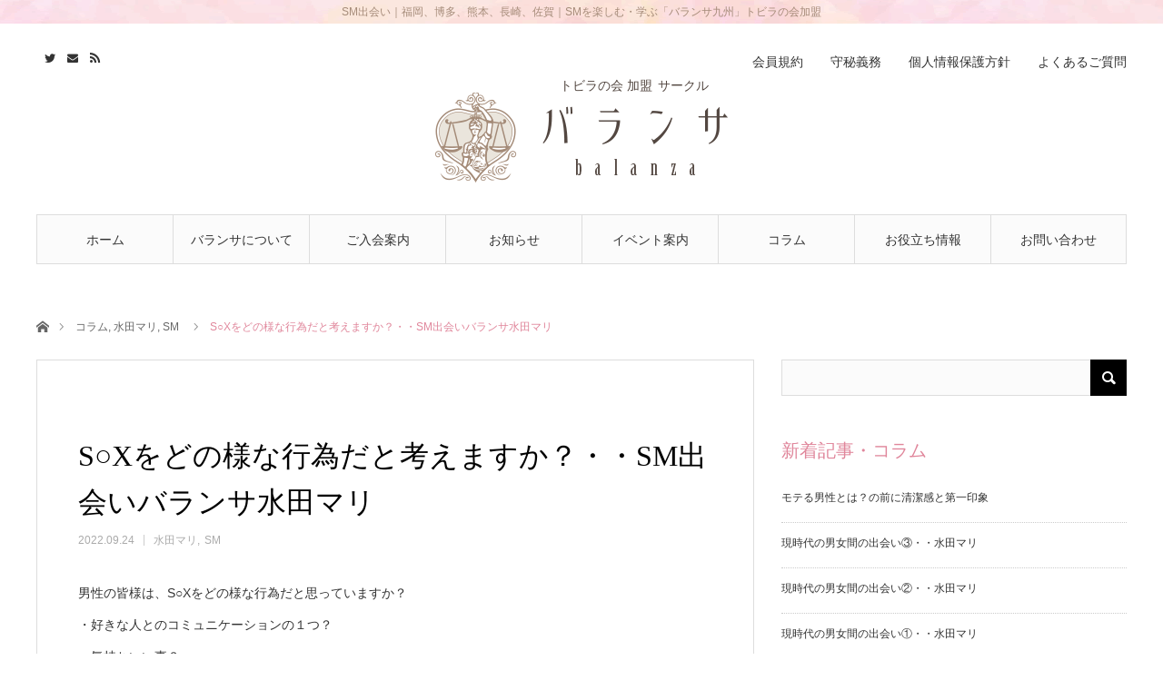

--- FILE ---
content_type: text/html; charset=UTF-8
request_url: https://balanza.jp/news-column/2022/09/8514/
body_size: 13952
content:
<!DOCTYPE html>
<html class="pc" lang="ja">
<head>
<meta charset="UTF-8">
<!--[if IE]><meta http-equiv="X-UA-Compatible" content="IE=edge"><![endif]-->
<meta name="viewport" content="width=device-width">
<title>S○Xをどの様な行為だと考えますか？・・SM出会いバランサ水田マリ | SM 出会い 福岡･熊本･長崎･佐賀｜SMの出会い バランサ</title>
<meta name="description" content="男性の皆様は、S○Xをどの様な行為だと思っていますか？・好きな人とのコミュニケーションの１つ？・気持ちいい事？私は大きく言えば上記の２つセットで正しいと思います。">
<link rel="pingback" href="https://balanza.jp/bcms2/xmlrpc.php">
<meta name='robots' content='max-image-preview:large' />
<link rel='dns-prefetch' href='//s.w.org' />
<link rel="alternate" type="application/rss+xml" title="SM 出会い 福岡･熊本･長崎･佐賀｜SMの出会い バランサ &raquo; フィード" href="https://balanza.jp/feed/" />
<link rel="alternate" type="application/rss+xml" title="SM 出会い 福岡･熊本･長崎･佐賀｜SMの出会い バランサ &raquo; コメントフィード" href="https://balanza.jp/comments/feed/" />
<link rel='stylesheet' id='style-css'  href='https://balanza.jp/bcms2/wp-content/themes/angel_tcd047/style.css?ver=1.7.1' type='text/css' media='all' />
<link rel='stylesheet' id='wp-block-library-css'  href='https://balanza.jp/bcms2/wp-includes/css/dist/block-library/style.min.css?ver=5.9.12' type='text/css' media='all' />
<style id='global-styles-inline-css' type='text/css'>
body{--wp--preset--color--black: #000000;--wp--preset--color--cyan-bluish-gray: #abb8c3;--wp--preset--color--white: #ffffff;--wp--preset--color--pale-pink: #f78da7;--wp--preset--color--vivid-red: #cf2e2e;--wp--preset--color--luminous-vivid-orange: #ff6900;--wp--preset--color--luminous-vivid-amber: #fcb900;--wp--preset--color--light-green-cyan: #7bdcb5;--wp--preset--color--vivid-green-cyan: #00d084;--wp--preset--color--pale-cyan-blue: #8ed1fc;--wp--preset--color--vivid-cyan-blue: #0693e3;--wp--preset--color--vivid-purple: #9b51e0;--wp--preset--gradient--vivid-cyan-blue-to-vivid-purple: linear-gradient(135deg,rgba(6,147,227,1) 0%,rgb(155,81,224) 100%);--wp--preset--gradient--light-green-cyan-to-vivid-green-cyan: linear-gradient(135deg,rgb(122,220,180) 0%,rgb(0,208,130) 100%);--wp--preset--gradient--luminous-vivid-amber-to-luminous-vivid-orange: linear-gradient(135deg,rgba(252,185,0,1) 0%,rgba(255,105,0,1) 100%);--wp--preset--gradient--luminous-vivid-orange-to-vivid-red: linear-gradient(135deg,rgba(255,105,0,1) 0%,rgb(207,46,46) 100%);--wp--preset--gradient--very-light-gray-to-cyan-bluish-gray: linear-gradient(135deg,rgb(238,238,238) 0%,rgb(169,184,195) 100%);--wp--preset--gradient--cool-to-warm-spectrum: linear-gradient(135deg,rgb(74,234,220) 0%,rgb(151,120,209) 20%,rgb(207,42,186) 40%,rgb(238,44,130) 60%,rgb(251,105,98) 80%,rgb(254,248,76) 100%);--wp--preset--gradient--blush-light-purple: linear-gradient(135deg,rgb(255,206,236) 0%,rgb(152,150,240) 100%);--wp--preset--gradient--blush-bordeaux: linear-gradient(135deg,rgb(254,205,165) 0%,rgb(254,45,45) 50%,rgb(107,0,62) 100%);--wp--preset--gradient--luminous-dusk: linear-gradient(135deg,rgb(255,203,112) 0%,rgb(199,81,192) 50%,rgb(65,88,208) 100%);--wp--preset--gradient--pale-ocean: linear-gradient(135deg,rgb(255,245,203) 0%,rgb(182,227,212) 50%,rgb(51,167,181) 100%);--wp--preset--gradient--electric-grass: linear-gradient(135deg,rgb(202,248,128) 0%,rgb(113,206,126) 100%);--wp--preset--gradient--midnight: linear-gradient(135deg,rgb(2,3,129) 0%,rgb(40,116,252) 100%);--wp--preset--duotone--dark-grayscale: url('#wp-duotone-dark-grayscale');--wp--preset--duotone--grayscale: url('#wp-duotone-grayscale');--wp--preset--duotone--purple-yellow: url('#wp-duotone-purple-yellow');--wp--preset--duotone--blue-red: url('#wp-duotone-blue-red');--wp--preset--duotone--midnight: url('#wp-duotone-midnight');--wp--preset--duotone--magenta-yellow: url('#wp-duotone-magenta-yellow');--wp--preset--duotone--purple-green: url('#wp-duotone-purple-green');--wp--preset--duotone--blue-orange: url('#wp-duotone-blue-orange');--wp--preset--font-size--small: 13px;--wp--preset--font-size--medium: 20px;--wp--preset--font-size--large: 36px;--wp--preset--font-size--x-large: 42px;}.has-black-color{color: var(--wp--preset--color--black) !important;}.has-cyan-bluish-gray-color{color: var(--wp--preset--color--cyan-bluish-gray) !important;}.has-white-color{color: var(--wp--preset--color--white) !important;}.has-pale-pink-color{color: var(--wp--preset--color--pale-pink) !important;}.has-vivid-red-color{color: var(--wp--preset--color--vivid-red) !important;}.has-luminous-vivid-orange-color{color: var(--wp--preset--color--luminous-vivid-orange) !important;}.has-luminous-vivid-amber-color{color: var(--wp--preset--color--luminous-vivid-amber) !important;}.has-light-green-cyan-color{color: var(--wp--preset--color--light-green-cyan) !important;}.has-vivid-green-cyan-color{color: var(--wp--preset--color--vivid-green-cyan) !important;}.has-pale-cyan-blue-color{color: var(--wp--preset--color--pale-cyan-blue) !important;}.has-vivid-cyan-blue-color{color: var(--wp--preset--color--vivid-cyan-blue) !important;}.has-vivid-purple-color{color: var(--wp--preset--color--vivid-purple) !important;}.has-black-background-color{background-color: var(--wp--preset--color--black) !important;}.has-cyan-bluish-gray-background-color{background-color: var(--wp--preset--color--cyan-bluish-gray) !important;}.has-white-background-color{background-color: var(--wp--preset--color--white) !important;}.has-pale-pink-background-color{background-color: var(--wp--preset--color--pale-pink) !important;}.has-vivid-red-background-color{background-color: var(--wp--preset--color--vivid-red) !important;}.has-luminous-vivid-orange-background-color{background-color: var(--wp--preset--color--luminous-vivid-orange) !important;}.has-luminous-vivid-amber-background-color{background-color: var(--wp--preset--color--luminous-vivid-amber) !important;}.has-light-green-cyan-background-color{background-color: var(--wp--preset--color--light-green-cyan) !important;}.has-vivid-green-cyan-background-color{background-color: var(--wp--preset--color--vivid-green-cyan) !important;}.has-pale-cyan-blue-background-color{background-color: var(--wp--preset--color--pale-cyan-blue) !important;}.has-vivid-cyan-blue-background-color{background-color: var(--wp--preset--color--vivid-cyan-blue) !important;}.has-vivid-purple-background-color{background-color: var(--wp--preset--color--vivid-purple) !important;}.has-black-border-color{border-color: var(--wp--preset--color--black) !important;}.has-cyan-bluish-gray-border-color{border-color: var(--wp--preset--color--cyan-bluish-gray) !important;}.has-white-border-color{border-color: var(--wp--preset--color--white) !important;}.has-pale-pink-border-color{border-color: var(--wp--preset--color--pale-pink) !important;}.has-vivid-red-border-color{border-color: var(--wp--preset--color--vivid-red) !important;}.has-luminous-vivid-orange-border-color{border-color: var(--wp--preset--color--luminous-vivid-orange) !important;}.has-luminous-vivid-amber-border-color{border-color: var(--wp--preset--color--luminous-vivid-amber) !important;}.has-light-green-cyan-border-color{border-color: var(--wp--preset--color--light-green-cyan) !important;}.has-vivid-green-cyan-border-color{border-color: var(--wp--preset--color--vivid-green-cyan) !important;}.has-pale-cyan-blue-border-color{border-color: var(--wp--preset--color--pale-cyan-blue) !important;}.has-vivid-cyan-blue-border-color{border-color: var(--wp--preset--color--vivid-cyan-blue) !important;}.has-vivid-purple-border-color{border-color: var(--wp--preset--color--vivid-purple) !important;}.has-vivid-cyan-blue-to-vivid-purple-gradient-background{background: var(--wp--preset--gradient--vivid-cyan-blue-to-vivid-purple) !important;}.has-light-green-cyan-to-vivid-green-cyan-gradient-background{background: var(--wp--preset--gradient--light-green-cyan-to-vivid-green-cyan) !important;}.has-luminous-vivid-amber-to-luminous-vivid-orange-gradient-background{background: var(--wp--preset--gradient--luminous-vivid-amber-to-luminous-vivid-orange) !important;}.has-luminous-vivid-orange-to-vivid-red-gradient-background{background: var(--wp--preset--gradient--luminous-vivid-orange-to-vivid-red) !important;}.has-very-light-gray-to-cyan-bluish-gray-gradient-background{background: var(--wp--preset--gradient--very-light-gray-to-cyan-bluish-gray) !important;}.has-cool-to-warm-spectrum-gradient-background{background: var(--wp--preset--gradient--cool-to-warm-spectrum) !important;}.has-blush-light-purple-gradient-background{background: var(--wp--preset--gradient--blush-light-purple) !important;}.has-blush-bordeaux-gradient-background{background: var(--wp--preset--gradient--blush-bordeaux) !important;}.has-luminous-dusk-gradient-background{background: var(--wp--preset--gradient--luminous-dusk) !important;}.has-pale-ocean-gradient-background{background: var(--wp--preset--gradient--pale-ocean) !important;}.has-electric-grass-gradient-background{background: var(--wp--preset--gradient--electric-grass) !important;}.has-midnight-gradient-background{background: var(--wp--preset--gradient--midnight) !important;}.has-small-font-size{font-size: var(--wp--preset--font-size--small) !important;}.has-medium-font-size{font-size: var(--wp--preset--font-size--medium) !important;}.has-large-font-size{font-size: var(--wp--preset--font-size--large) !important;}.has-x-large-font-size{font-size: var(--wp--preset--font-size--x-large) !important;}
</style>
<link rel='stylesheet' id='contact-form-7-css'  href='https://balanza.jp/bcms2/wp-content/plugins/contact-form-7/includes/css/styles.css?ver=5.1.1' type='text/css' media='all' />
<link rel='stylesheet' id='contact-form-7-confirm-css'  href='https://balanza.jp/bcms2/wp-content/plugins/contact-form-7-add-confirm/includes/css/styles.css?ver=5.1' type='text/css' media='all' />
<script type='text/javascript' src='https://balanza.jp/bcms2/wp-includes/js/jquery/jquery.min.js?ver=3.6.0' id='jquery-core-js'></script>
<script type='text/javascript' src='https://balanza.jp/bcms2/wp-includes/js/jquery/jquery-migrate.min.js?ver=3.3.2' id='jquery-migrate-js'></script>
<link rel="https://api.w.org/" href="https://balanza.jp/wp-json/" /><link rel="alternate" type="application/json" href="https://balanza.jp/wp-json/wp/v2/posts/8514" /><link rel="canonical" href="https://balanza.jp/news-column/2022/09/8514/" />
<link rel='shortlink' href='https://balanza.jp/?p=8514' />
<link rel="alternate" type="application/json+oembed" href="https://balanza.jp/wp-json/oembed/1.0/embed?url=https%3A%2F%2Fbalanza.jp%2Fnews-column%2F2022%2F09%2F8514%2F" />
<link rel="alternate" type="text/xml+oembed" href="https://balanza.jp/wp-json/oembed/1.0/embed?url=https%3A%2F%2Fbalanza.jp%2Fnews-column%2F2022%2F09%2F8514%2F&#038;format=xml" />
    
    <script type="text/javascript">
        var ajaxurl = 'https://balanza.jp/bcms2/wp-admin/admin-ajax.php';
    </script>

<link rel="stylesheet" href="https://balanza.jp/bcms2/wp-content/themes/angel_tcd047/css/design-plus.css?ver=1.7.1">
<link rel="stylesheet" href="https://balanza.jp/bcms2/wp-content/themes/angel_tcd047/css/sns-botton.css?ver=1.7.1">

<link rel="stylesheet" media="screen and (max-width:1220px)" href="https://balanza.jp/bcms2/wp-content/themes/angel_tcd047/css/responsive.css?ver=1.7.1">
<link rel="stylesheet" media="screen and (max-width:1220px)" href="https://balanza.jp/bcms2/wp-content/themes/angel_tcd047/css/footer-bar.css?ver=1.7.1">

<script src="https://balanza.jp/bcms2/wp-content/themes/angel_tcd047/js/jquery.easing.1.4.js?ver=1.7.1"></script>
<script src="https://balanza.jp/bcms2/wp-content/themes/angel_tcd047/js/jscript.js?ver=1.7.1"></script>
<script src="https://balanza.jp/bcms2/wp-content/themes/angel_tcd047/js/comment.js?ver=1.7.1"></script>

<script src="https://balanza.jp/bcms2/wp-content/themes/angel_tcd047/js/jscript_responsive.js?ver=1.7.1"></script>
<script src="https://balanza.jp/bcms2/wp-content/themes/angel_tcd047/js/footer-bar.js?ver=1.7.1"></script>

<script src="https://balanza.jp/bcms2/wp-content/themes/angel_tcd047/js/header_fix.js?ver=1.7.1"></script>

<style type="text/css">

body, input, textarea { font-family: "Segoe UI", Verdana, "游ゴシック", YuGothic, "Hiragino Kaku Gothic ProN", Meiryo, sans-serif; }

.rich_font { font-family: "Times New Roman" , "游明朝" , "Yu Mincho" , "游明朝体" , "YuMincho" , "ヒラギノ明朝 Pro W3" , "Hiragino Mincho Pro" , "HiraMinProN-W3" , "HGS明朝E" , "ＭＳ Ｐ明朝" , "MS PMincho" , serif; font-weight:500; }


body { font-size:14px; }


#post_title { font-size:32px; }
.post_content { font-size:14px; }
.c-pw__btn { background: #E0869B; }
.post_content a, .post_content a:hover, .custom-html-widget a, .custom-html-widget a:hover { color: #F291A7; }


#related_post li a.image, .styled_post_list1 .image, .styled_post_list2 .image, .styled_post_list3 .image, .post_list .image, .page_post_list .image {
  overflow: hidden;
}
#related_post li a.image img, .styled_post_list1 .image img, .styled_post_list2 .image img, .styled_post_list3 .image img, .post_list .image img, .page_post_list .image img {
  width:100%; height:auto;
  -webkit-transition: all 0.75s ease; -moz-transition: all 0.75s ease; transition: all 0.75s ease;
  -webkit-backface-visibility:hidden; backface-visibility:hidden;
}
#related_post li a.image:hover img, .styled_post_list1 .image:hover img, .styled_post_list2 .image:hover img, .styled_post_list3 .image:hover img, .post_list .image:hover img, .page_post_list .image:hover img {
  -webkit-transform: scale(1.2); -moz-transform: scale(1.2); -ms-transform: scale(1.2); -o-transform: scale(1.2); transform: scale(1.2);
}

a:hover, .post_list_headline, #page_header .headline, #related_post li .title a:hover, .side_widget .styled_post_list1 .title:hover, .widget_tab_post_list_button a, .side_headline, .footer_headline, #related_post .headline, #comment_headline, .page_post_list .meta a:hover, .page_post_list .headline,
  .pc #global_menu > ul > li.current-menu-item > a, #header_menu li.current-menu-item a, #footer_menu li.current-menu-item a, #footer_slider .slick-arrow:hover:before, #footer_slider_wrap .headline, #bread_crumb li.last, #profile_page_top .user_name, .styled_post_list2 .meta a:hover, .styled_post_list3 .meta li a:hover,
    .pc #header .logo a:hover, #comment_header ul li a:hover, .pc #global_menu > ul > li.active > a, #header_text .logo a:hover, #bread_crumb li.home a:hover:before, #bread_crumb li a:hover, .tcdw_menu_widget .menu_headline, .post_list .meta a:hover, #header_slider .category a:hover, .post_list .large_item .title a:hover, #post_title_area .meta li a:hover
      { color:#E0869B; }

.pc #global_menu a:hover, .pc #global_menu > ul > li.active > a, #return_top a:hover, .next_page_link a:hover, .collapse_category_list li a:hover .count, .slick-arrow:hover, .page_navi a:hover, .page_navi p.back a:hover,
  #wp-calendar td a:hover, #wp-calendar #prev a:hover, #wp-calendar #next a:hover, .widget_search #search-btn input:hover, .widget_search #searchsubmit:hover, .side_widget.google_search #searchsubmit:hover,
    #submit_comment:hover, #comment_header ul li a:hover, #comment_header ul li.comment_switch_active a, #comment_header #comment_closed p, #post_pagination a:hover,
      #header_slider .slick-dots button:hover::before, #header_slider .slick-dots .slick-active button::before, .mobile a.menu_button:hover, .mobile #global_menu li a:hover,
        .tcd_user_profile_widget .button a:hover, .mobile #return_top a, .pb_functional_comparison_title, .pb_price_table_title
          { background-color:#E0869B !important; }

#comment_textarea textarea:focus, #guest_info input:focus, #comment_header ul li a:hover, #comment_header ul li.comment_switch_active a, #comment_header #comment_closed p, .page_navi a:hover, .page_navi p.back a:hover, #post_pagination a:hover, .pc #global_menu a:hover, .pc #global_menu > ul > li.active > a, .pc #global_menu > ul > li:last-child > a:hover, .pc #global_menu > ul > li.active:last-child > a
  { border-color:#E0869B; }

.pc #global_menu > ul > li:hover + li a { border-left-color:#E0869B;}

#comment_header ul li.comment_switch_active a:after, #comment_header #comment_closed p:after
  { border-color:#E0869B transparent transparent transparent; }

.collapse_category_list li a:before { border-color: transparent transparent transparent #E0869B; }

.pc #global_menu > ul > li > a, .pc .header_fix #header {
  background-color:rgba(251,251,251,1);
  border-color:#DDDDDD;
  color:#333333;
}
.pc .header_fix #global_menu > ul > li > a { background:none; }
.pc #global_menu > ul > li:last-child > a {
  border-color:#DDDDDD;
}
.pc .home #global_menu > ul > li.current-menu-item > a {
  color:#333333;
}
@media screen and (max-width:1220px) {
  #header_inner {
    background-color:rgba(251,251,251,1);
    border-color:#DDDDDD;
  }
  a.menu_button:before, #logo_text a {
    color:#333333;
  }
}




</style>


<style type="text/css"></style><link rel="icon" href="https://balanza.jp/bcms2/wp-content/uploads/2022/03/cropped-favicon-32x32.png" sizes="32x32" />
<link rel="icon" href="https://balanza.jp/bcms2/wp-content/uploads/2022/03/cropped-favicon-192x192.png" sizes="192x192" />
<link rel="apple-touch-icon" href="https://balanza.jp/bcms2/wp-content/uploads/2022/03/cropped-favicon-180x180.png" />
<meta name="msapplication-TileImage" content="https://balanza.jp/bcms2/wp-content/uploads/2022/03/cropped-favicon-270x270.png" />

<meta name="twitter:card" content="summary_large_image" />
<meta name="twitter:site" content="@balanzamari" />
<meta property="og:url" content="https://balanza.jp/news-column/2022/09/8514/" />
<meta property="og:title" content="S○Xをどの様な行為だと考えますか？・・SM出会いバランサ水田マリ" />
<meta property="og:description" content="男性の皆様は、S○Xをどの様な行為だと思っていますか？・好きな人とのコミュニケーションの１つ？・気持ちいい事？私は大きく言えば上記の２つセットで正しいと思います。" />
<meta property="og:image" content="https://balanza.jp/bcms2/wp-content/themes/angel_tcd047/images/thumbnail.png" />

<link rel="stylesheet" href="https://balanza.jp/style.css">

<!-- Global site tag (gtag.js) - Google Analytics -->
<script async src="https://www.googletagmanager.com/gtag/js?id=UA-113070681-1"></script>
<script>
  window.dataLayer = window.dataLayer || [];
  function gtag(){dataLayer.push(arguments);}
  gtag('js', new Date());

  gtag('config', 'UA-113070681-1');
</script>
<!-- Google tag (gtag.js) -->
<script async src="https://www.googletagmanager.com/gtag/js?id=G-JH8EJ9VNYC"></script>
<script>
  window.dataLayer = window.dataLayer || [];
  function gtag(){dataLayer.push(arguments);}
  gtag('js', new Date());

  gtag('config', 'G-JH8EJ9VNYC');
</script>

</head>

</head>
<body id="body" class="post-template-default single single-post postid-8514 single-format-standard fix_top mobile_header_fix">



<div id="header">
<div id="logoInfo">
    <span class="dispPC">SM出会い｜福岡、博多、熊本、長崎、佐賀｜SMを楽しむ・学ぶ「バランサ九州」トビラの会加盟</span>
    <span class="dispTL">SM出会い｜福岡、博多、熊本、長崎、佐賀｜SMを楽しむ「バランサ九州」トビラの会加盟</span>
    <span class="dispSP">SM出会い｜福岡･熊本･長崎･佐賀｜SMを楽しむ　バランサ九州</span>
</div>
  <div id="header_inner" class="clearfix">


   <div id="logo_image">
 <h1 class="logo">
  <a href="https://balanza.jp/" title="SM 出会い 福岡･熊本･長崎･佐賀｜SMの出会い バランサ">
      <img class="pc_logo_image" src="https://balanza.jp/bcms2/wp-content/uploads/2017/12/balanza_logo_side-e1514038578281.png?1765200036" alt="SM 出会い 福岡･熊本･長崎･佐賀｜SMの出会い バランサ" title="SM 出会い 福岡･熊本･長崎･佐賀｜SMの出会い バランサ" width="322" height="100" />
         <img class="mobile_logo_image" src="https://balanza.jp/bcms2/wp-content/uploads/2017/12/balanza_logo_side-e1514038578281.png?1765200036" alt="SM 出会い 福岡･熊本･長崎･佐賀｜SMの出会い バランサ" title="SM 出会い 福岡･熊本･長崎･佐賀｜SMの出会い バランサ" width="161" height="50" />
     </a>
     <p class="logoMsg">トビラの会 加盟<span class="dispPC dispTL">サークル</span></p>
 </h1>
</div>
      <div id="global_menu">
    <ul id="menu-mainmenu" class="menu"><li id="menu-item-38" class="menu-item menu-item-type-custom menu-item-object-custom menu-item-home menu-item-38"><a href="https://balanza.jp/">ホーム</a></li>
<li id="menu-item-34" class="menu-item menu-item-type-post_type menu-item-object-page menu-item-34"><a href="https://balanza.jp/balanza-info/">バランサについて</a></li>
<li id="menu-item-423" class="menu-item menu-item-type-custom menu-item-object-custom menu-item-has-children menu-item-423"><a href="#">ご入会案内</a>
<ul class="sub-menu">
	<li id="menu-item-33" class="menu-item menu-item-type-post_type menu-item-object-page menu-item-33"><a href="https://balanza.jp/guide/">ご入会について</a></li>
	<li id="menu-item-35" class="menu-item menu-item-type-post_type menu-item-object-page menu-item-35"><a href="https://balanza.jp/guide/guide-mens/">男性の方へ</a></li>
	<li id="menu-item-36" class="menu-item menu-item-type-post_type menu-item-object-page menu-item-36"><a href="https://balanza.jp/guide/guide-women/">女性の方へ</a></li>
	<li id="menu-item-2337" class="menu-item menu-item-type-post_type menu-item-object-page menu-item-2337"><a href="https://balanza.jp/faq/">よくあるご質問</a></li>
</ul>
</li>
<li id="menu-item-424" class="menu-item menu-item-type-custom menu-item-object-custom menu-item-has-children menu-item-424"><a href="#">お知らせ</a>
<ul class="sub-menu">
	<li id="menu-item-191" class="menu-item menu-item-type-taxonomy menu-item-object-category menu-item-191"><a href="https://balanza.jp/category/news/">お知らせ一覧</a></li>
	<li id="menu-item-192" class="menu-item menu-item-type-taxonomy menu-item-object-category menu-item-192"><a href="https://balanza.jp/category/news/news-s-female/">新規入会（S女性）</a></li>
	<li id="menu-item-193" class="menu-item menu-item-type-taxonomy menu-item-object-category menu-item-193"><a href="https://balanza.jp/category/news/news-m-female/">新規入会（M女性）</a></li>
	<li id="menu-item-8245" class="menu-item menu-item-type-taxonomy menu-item-object-category menu-item-8245"><a href="https://balanza.jp/category/news/news-sm-female/">新規入会（S&amp;M女性）</a></li>
	<li id="menu-item-194" class="menu-item menu-item-type-taxonomy menu-item-object-category menu-item-194"><a href="https://balanza.jp/category/news/news-s-male/">新規入会（S男性）</a></li>
	<li id="menu-item-195" class="menu-item menu-item-type-taxonomy menu-item-object-category menu-item-195"><a href="https://balanza.jp/category/news/news-m-male/">新規入会（M男性）</a></li>
	<li id="menu-item-8246" class="menu-item menu-item-type-taxonomy menu-item-object-category menu-item-8246"><a href="https://balanza.jp/category/news/news-sm-male/">新規入会（S&amp;M男性）</a></li>
	<li id="menu-item-1234" class="menu-item menu-item-type-taxonomy menu-item-object-category menu-item-1234"><a href="https://balanza.jp/category/encounter-paid/">出会い有料サービス</a></li>
</ul>
</li>
<li id="menu-item-425" class="menu-item menu-item-type-custom menu-item-object-custom menu-item-has-children menu-item-425"><a href="#">イベント案内</a>
<ul class="sub-menu">
	<li id="menu-item-197" class="menu-item menu-item-type-taxonomy menu-item-object-category menu-item-197"><a href="https://balanza.jp/category/event/">イベント案内一覧</a></li>
	<li id="menu-item-198" class="menu-item menu-item-type-taxonomy menu-item-object-category menu-item-198"><a href="https://balanza.jp/category/event/event-session/">講習会・研修会・勉強会</a></li>
	<li id="menu-item-199" class="menu-item menu-item-type-taxonomy menu-item-object-category menu-item-199"><a href="https://balanza.jp/category/event/event-meeting/">食事会・交流会</a></li>
	<li id="menu-item-200" class="menu-item menu-item-type-taxonomy menu-item-object-category menu-item-200"><a href="https://balanza.jp/category/event/event-interview/">面談会</a></li>
	<li id="menu-item-208" class="menu-item menu-item-type-taxonomy menu-item-object-category menu-item-208"><a href="https://balanza.jp/category/event/event-other/">その他 イベント案内</a></li>
	<li id="menu-item-201" class="menu-item menu-item-type-taxonomy menu-item-object-category menu-item-201"><a href="https://balanza.jp/category/event/event-report/">イベント開催後のご報告</a></li>
</ul>
</li>
<li id="menu-item-2339" class="menu-item menu-item-type-custom menu-item-object-custom menu-item-has-children menu-item-2339"><a href="#">コラム</a>
<ul class="sub-menu">
	<li id="menu-item-2338" class="menu-item menu-item-type-custom menu-item-object-custom menu-item-2338"><a href="/category/news-column/">コラム一覧</a></li>
	<li id="menu-item-2331" class="menu-item menu-item-type-taxonomy menu-item-object-category current-post-ancestor current-menu-parent current-post-parent menu-item-2331"><a href="https://balanza.jp/category/news-column/mizumari/">水田マリ</a></li>
	<li id="menu-item-2332" class="menu-item menu-item-type-taxonomy menu-item-object-category menu-item-2332"><a href="https://balanza.jp/category/news-column/semesada/">責貞</a></li>
	<li id="menu-item-2333" class="menu-item menu-item-type-taxonomy menu-item-object-category menu-item-2333"><a href="https://balanza.jp/category/news-column/sm-deai/">SM出会い</a></li>
	<li id="menu-item-2334" class="menu-item menu-item-type-taxonomy menu-item-object-category menu-item-2334"><a href="https://balanza.jp/category/news-column/balanza/">バランサ</a></li>
	<li id="menu-item-2335" class="menu-item menu-item-type-taxonomy menu-item-object-category current-post-ancestor current-menu-parent current-post-parent menu-item-2335"><a href="https://balanza.jp/category/news-column/sm/">SM</a></li>
	<li id="menu-item-2336" class="menu-item menu-item-type-taxonomy menu-item-object-category menu-item-2336"><a href="https://balanza.jp/category/news-column/sm-kinbaku/">SM-緊縛</a></li>
</ul>
</li>
<li id="menu-item-426" class="menu-item menu-item-type-custom menu-item-object-custom menu-item-has-children menu-item-426"><a href="#">お役立ち情報</a>
<ul class="sub-menu">
	<li id="menu-item-202" class="menu-item menu-item-type-taxonomy menu-item-object-category menu-item-202"><a href="https://balanza.jp/category/useful/">お役立ち情報一覧</a></li>
	<li id="menu-item-203" class="menu-item menu-item-type-taxonomy menu-item-object-category menu-item-203"><a href="https://balanza.jp/category/useful/useful-restaurant/">おすすめの飲食店</a></li>
	<li id="menu-item-204" class="menu-item menu-item-type-taxonomy menu-item-object-category menu-item-204"><a href="https://balanza.jp/category/useful/useful-hotel/">おすすめのホテル</a></li>
	<li id="menu-item-205" class="menu-item menu-item-type-taxonomy menu-item-object-category menu-item-205"><a href="https://balanza.jp/category/useful/useful-service/">SM関連サービス</a></li>
	<li id="menu-item-206" class="menu-item menu-item-type-taxonomy menu-item-object-category menu-item-206"><a href="https://balanza.jp/category/useful/useful-goods/">SM関連グッズ</a></li>
	<li id="menu-item-207" class="menu-item menu-item-type-taxonomy menu-item-object-category menu-item-207"><a href="https://balanza.jp/category/useful/useful-other/">その他 お役立ち情報</a></li>
</ul>
</li>
<li id="menu-item-31" class="menu-item menu-item-type-post_type menu-item-object-page menu-item-31"><a href="https://balanza.jp/inquiry/">お問い合わせ</a></li>
</ul>       </div>
   <a href="#" class="menu_button"><span>menu</span></a>
         <div id="header_menu">
    <ul id="menu-headmenu" class="menu"><li id="menu-item-114" class="menu-item menu-item-type-post_type menu-item-object-page menu-item-114"><a href="https://balanza.jp/kiyaku/">会員規約</a></li>
<li id="menu-item-59" class="menu-item menu-item-type-post_type menu-item-object-page menu-item-59"><a href="https://balanza.jp/agreement/">守秘義務</a></li>
<li id="menu-item-60" class="menu-item menu-item-type-post_type menu-item-object-page menu-item-privacy-policy menu-item-60"><a href="https://balanza.jp/privacy/">個人情報保護方針</a></li>
<li id="menu-item-2329" class="menu-item menu-item-type-post_type menu-item-object-page menu-item-2329"><a href="https://balanza.jp/faq/">よくあるご質問</a></li>
</ul>   </div>
         <ul id="header_social_link" class="social_link clearfix">
    <li class="twitter"><a class="target_blank" href="https://twitter.com/balanzamari">Twitter</a></li>                <li class="mail"><a class="target_blank" href="https://balanza.jp/bcms2/inquiry/">Contact</a></li>    <li class="rss"><a class="target_blank" href="https://balanza.jp/feed/">RSS</a></li>   </ul>
     </div>
 </div><!-- END #header -->

 
 <div id="main_contents" class="clearfix">

<div id="bread_crumb">

<ul class="clearfix">
 <li class="home"><a href="https://balanza.jp/"><span>ホーム</span></a></li>
 <li><a href="https://balanza.jp/category/news-column/" rel="category tag">コラム</a>, <a href="https://balanza.jp/category/news-column/mizumari/" rel="category tag">水田マリ</a>, <a href="https://balanza.jp/category/news-column/sm/" rel="category tag">SM</a></li>
 <li class="last">S○Xをどの様な行為だと考えますか？・・SM出会いバランサ水田マリ</li>
</ul>

</div>
<div id="main_col" class="clearfix">

 <div id="left_col">

  
  <article id="article">

      <div id="post_header" class="no_thumbnail">
            <p class="category"></p>
       </div>
   
   <div id="post_title_area">
    <h2 id="post_title" class="rich_font">S○Xをどの様な行為だと考えますか？・・SM出会いバランサ水田マリ</h2>
        <ul class="meta clearfix">
     <li class="date"><time class="entry-date updated" datetime="2022-09-24T23:45:22+09:00">2022.09.24</time></li>     <li class="child_category"><a href="https://balanza.jp/category/news-column/mizumari/">水田マリ</a></li><li class="child_category"><a href="https://balanza.jp/category/news-column/sm/">SM</a></li>    </ul>
       </div>

   
   
      
   
   <div class="post_content clearfix">
    <p>男性の皆様は、S○Xをどの様な行為だと思っていますか？<br />
・好きな人とのコミュニケーションの１つ？<br />
・気持ちいい事？<br />
私は大きく言えば上記の２つセットで正しいと思います。<br />
愛情を確認するものであったり・・・楽しむものだったり・・・<br />
気持ちいい事・・それは二人が共に気持ち良い行為である事。<br />
何をどうしたいか？それはお二人が良いものを模索されると良いかと思います。<br />
しかし、独り善がりでは絶対いけない事だと思います。</p>
<p>人を思いやる気持ち・・サービス精神は常に必要だと思います。<br />
誰かを大事に思ったり、人の気持ちを考えることができることは<br />
大変なこともありますが、必ず自分に戻ってきます。きっとそれは<br />
良い人間関係を構築する上で必要なことで、幸せを導くことができる近道かもしれません。</p>
<p>私は、SMではお相手が満足してくれて、成り立つものだと思います。<br />
S男性が快感に溺れているM女性を見て、満足そうな顔をしていたりするとM女性は<br />
嬉しく思うものです。<br />
勿論それだけの快感を与えてもらい幸せを感じます。<br />
自分もご奉仕したいと思うものだし、全てを委ね、心身共に捧げたいと思うものです。</p>
<p>S○Xもお互いが気持ちいい。幸せ。満足・・・と思えば、またしたいなぁ・・<br />
と思うのでは無いでしょうか？日頃から優しく出来るのでは無いでしょうか？<br />
体力も要ります！健康であることも必須になるし、女性は綺麗な自分で居たいと努力するし、<br />
行為により女性ホルモンをたくさん出すことにより、<br />
若くいられると思います。いつまでも仲良く、若々しくいるために・・・。<br />
楽しく人生を送るために・・・性欲・睡眠欲・食欲は満たすことが出来ると<br />
幸せだと思います。<br />
性欲って・・中々満たすのが難しかったりするのかもしれません。<br />
言えなかったり、忙しさで後回しになったり・・・<br />
私も子育てしていた頃は、そんな余裕なかったというか、女を捨てていたように感じます。<br />
自分のことは後回し！夫婦が助け合って子育てや家事をすることができていたら、そうはならなかったのかもしれません。家事子育ては女性が！という考えは良く無いのかもしれませんね。<br />
男性は、家事子育ては女性を手伝うものではありません。一緒にやるのです。<br />
そうして、夫婦もいつまでも男女であるべきです。<br />
いつまでも恋人夫婦でいたいものですね！</p>
<p>お付き合いする中でも、S○Xの相性や嗜好など・・きちんと向き合えているのでしょうか？<br />
女性は特に経験が少ないほど、それが良いのか悪いのか？知らないのでわからないものです。<br />
S○Xってこんなものか・・・と思ってしまうものです。<br />
AVで学んだ独り善がりなS○Xだったり・・・。<br />
その為、イクという快感を得た事が無い女性も多いです。<br />
正しい知識を得る場所が少ないですよね。<br />
女性の身体はとてもデリケートです。<br />
相手によってもいろいろ違いがあることも、当然頭において良いものを探して行く必要が<br />
あります。<br />
キスしました。おっぱい触りました。下半身もチョチョっと触りました。<br />
挿入して自分が射精したら終わり・・・。それでは悲しすぎます。<br />
相手の表情を見てください。どうされた時が気持ちよさそうなのか？<br />
体の反応を見てください。声の違いを聞き逃さないでください。<br />
女性は無反応ではありませんか？<br />
自然と女性の体がビクンビクンとしたり、腰を動かしたりしていますか？<br />
女性の反応を見てください。それが模索すると言う事です。<br />
女性は恥ずかしがらずに、気持ちいいときは素直に出る声を発してください。<br />
気持ち良いときは身体を解放して素直に感じて見てください。<br />
気持ち良いときは「気持ちいい」って言ってください。<br />
表情に出してください。<br />
異性だとお互いわからないものです。<br />
もっともっと気持ちよくなる方法を探して見てください。<br />
そうするともっと楽しくなると思います。<br />
女性の身体はどんどん変化します。<br />
感じる事が出来る体と成長していくものです。（個人差がございます）<br />
例えば<br />
お口の中も気持ち良い人も多いかと思います。<br />
キス以外触れない男性もいらっしゃる事でしょう。<br />
もったいないです。唇を優しく指で触って見たり、お口の中も指で優しく<br />
触って見てください。嫌がらなければ、繰り返すうちに結構な確率で気持ちよくなる<br />
可能性が高いです。喉奥を頑張れる女性はMっ気がある可能性が・・・(^ ^)<br />
いろんな性感帯を開発するイメージが女性にとってはありがたいですね！<br />
自分も知らない快感が得られるとS○Xが好きになる事でしょう。<br />
あなたから離れられなくなるかもしれませんよ・・。</p>
<p>貴方にとってS○Xはどう言うものですか？<br />
男性も女性も考えて見てください。</p>


<!-- Advanced Custom Fields 出力 -->



<!-- //Advanced Custom Fields 出力 -->
       
<!-- Advanced Custom Fields 出力 -->
<!-- //Advanced Custom Fields 出力 -->


       </div>

      <div class="single_share clearfix" id="single_share_bottom">
    <div class="share-type2 share-btm">
 
	<div class="sns mt10 mb45">
		<ul class="type2 clearfix">
			<li class="twitter">
				<a href="http://twitter.com/share?text=S%E2%97%8BX%E3%82%92%E3%81%A9%E3%81%AE%E6%A7%98%E3%81%AA%E8%A1%8C%E7%82%BA%E3%81%A0%E3%81%A8%E8%80%83%E3%81%88%E3%81%BE%E3%81%99%E3%81%8B%EF%BC%9F%E3%83%BB%E3%83%BBSM%E5%87%BA%E4%BC%9A%E3%81%84%E3%83%90%E3%83%A9%E3%83%B3%E3%82%B5%E6%B0%B4%E7%94%B0%E3%83%9E%E3%83%AA&url=https%3A%2F%2Fbalanza.jp%2Fnews-column%2F2022%2F09%2F8514%2F&via=&tw_p=tweetbutton&related=" onclick="javascript:window.open(this.href, '', 'menubar=no,toolbar=no,resizable=yes,scrollbars=yes,height=400,width=600');return false;"><i class="icon-twitter"></i><span class="ttl">Tweet</span><span class="share-count"></span></a>
			</li>
			<li class="facebook">
				<a href="//www.facebook.com/sharer/sharer.php?u=https://balanza.jp/news-column/2022/09/8514/&amp;t=S%E2%97%8BX%E3%82%92%E3%81%A9%E3%81%AE%E6%A7%98%E3%81%AA%E8%A1%8C%E7%82%BA%E3%81%A0%E3%81%A8%E8%80%83%E3%81%88%E3%81%BE%E3%81%99%E3%81%8B%EF%BC%9F%E3%83%BB%E3%83%BBSM%E5%87%BA%E4%BC%9A%E3%81%84%E3%83%90%E3%83%A9%E3%83%B3%E3%82%B5%E6%B0%B4%E7%94%B0%E3%83%9E%E3%83%AA" class="facebook-btn-icon-link" target="blank" rel="nofollow"><i class="icon-facebook"></i><span class="ttl">Share</span><span class="share-count"></span></a>
			</li>
			<li class="hatebu">
				<a href="http://b.hatena.ne.jp/add?mode=confirm&url=https%3A%2F%2Fbalanza.jp%2Fnews-column%2F2022%2F09%2F8514%2F" onclick="javascript:window.open(this.href, '', 'menubar=no,toolbar=no,resizable=yes,scrollbars=yes,height=400,width=510');return false;" ><i class="icon-hatebu"></i><span class="ttl">Hatena</span><span class="share-count"></span></a>
			</li>
			<li class="pocket">
				<a href="http://getpocket.com/edit?url=https%3A%2F%2Fbalanza.jp%2Fnews-column%2F2022%2F09%2F8514%2F&title=S%E2%97%8BX%E3%82%92%E3%81%A9%E3%81%AE%E6%A7%98%E3%81%AA%E8%A1%8C%E7%82%BA%E3%81%A0%E3%81%A8%E8%80%83%E3%81%88%E3%81%BE%E3%81%99%E3%81%8B%EF%BC%9F%E3%83%BB%E3%83%BBSM%E5%87%BA%E4%BC%9A%E3%81%84%E3%83%90%E3%83%A9%E3%83%B3%E3%82%B5%E6%B0%B4%E7%94%B0%E3%83%9E%E3%83%AA" target="blank"><i class="icon-pocket"></i><span class="ttl">Pocket</span><span class="share-count"></span></a>
			</li>
			<li class="rss">
				<a href="https://balanza.jp/feed/" target="blank"><i class="icon-rss"></i><span class="ttl">RSS</span></a>
			</li>
			<li class="feedly">
				<a href="https://feedly.com/index.html#subscription/feed/https://balanza.jp/feed/" target="blank"><i class="icon-feedly"></i><span class="ttl">feedly</span><span class="share-count"></span></a>
			</li>
			<li class="pinterest">
				<a rel="nofollow" target="_blank" href="https://www.pinterest.com/pin/create/button/?url=https%3A%2F%2Fbalanza.jp%2Fnews-column%2F2022%2F09%2F8514%2F&media=https://balanza.jp/bcms2/wp-content/uploads/2017/12/flower_image790-e1514134815514.jpg&description=S%E2%97%8BX%E3%82%92%E3%81%A9%E3%81%AE%E6%A7%98%E3%81%AA%E8%A1%8C%E7%82%BA%E3%81%A0%E3%81%A8%E8%80%83%E3%81%88%E3%81%BE%E3%81%99%E3%81%8B%EF%BC%9F%E3%83%BB%E3%83%BBSM%E5%87%BA%E4%BC%9A%E3%81%84%E3%83%90%E3%83%A9%E3%83%B3%E3%82%B5%E6%B0%B4%E7%94%B0%E3%83%9E%E3%83%AA"><i class="icon-pinterest"></i><span class="ttl">Pin&nbsp;it</span></a>
			</li>
		</ul>
	</div>
</div>
   </div>
   
      <ul id="post_meta_bottom" class="clearfix">
        <li class="post_category"><a href="https://balanza.jp/category/news-column/" rel="category tag">コラム</a>, <a href="https://balanza.jp/category/news-column/mizumari/" rel="category tag">水田マリ</a>, <a href="https://balanza.jp/category/news-column/sm/" rel="category tag">SM</a></li>           </ul>
   
      <div id="previous_next_post" class="clearfix">
    <div class='prev_post'><a href='https://balanza.jp/news-column/2022/09/8508/' title='水田マリの近況報告'><span class='title'>水田マリの近況報告</span><span class='nav'>前の記事</span></a></div>
<div class='next_post'><a href='https://balanza.jp/useful/useful-other/2022/09/8518/' title='熊本SMラブホテル・HOTEL　Jupiter   その２（１１３号室）'><span class='title'>熊本SMラブホテル・HOTEL　Jupi&hellip;</span><span class='nav'>次の記事</span></a></div>
   </div>
   
  </article><!-- END #article -->

      
  
    <div id="related_post">
   <h3 class="headline"><span>関連記事</span></h3>
   <ol class="clearfix">
        <li>
     <div class="image_area">
      <a class="image" href="https://balanza.jp/news-column/2018/08/1951/" title="水田マリとSMの世界をのぞいてみませんか？"><img src="https://balanza.jp/bcms2/wp-content/uploads/2017/12/flower_image300.jpg" title="" alt="" /></a>
     </div>
     <h4 class="title"><a href="https://balanza.jp/news-column/2018/08/1951/" name="">水田マリとSMの世界をのぞいてみませんか？</a></h4>
     <p class="date"><time class="entry-date updated" datetime="2018-09-15T00:49:59+09:00">2018.08.8</time></p>    </li>
        <li>
     <div class="image_area">
      <a class="image" href="https://balanza.jp/news/2018/12/3107/" title="バランサ2018年12月・2019年1月のイベント(緊縛講習会・面談）"><img width="400" height="400" src="https://balanza.jp/bcms2/wp-content/uploads/2018/05/mark790x550-400x400.png" class="attachment-size1 size-size1 wp-post-image" alt="" loading="lazy" srcset="https://balanza.jp/bcms2/wp-content/uploads/2018/05/mark790x550-400x400.png 400w, https://balanza.jp/bcms2/wp-content/uploads/2018/05/mark790x550-150x150.png 150w, https://balanza.jp/bcms2/wp-content/uploads/2018/05/mark790x550-300x300.png 300w, https://balanza.jp/bcms2/wp-content/uploads/2018/05/mark790x550-120x120.png 120w" sizes="(max-width: 400px) 100vw, 400px" /></a>
     </div>
     <h4 class="title"><a href="https://balanza.jp/news/2018/12/3107/" name="">バランサ2018年12月・2019年1月のイベント(緊縛講習会・面談）…</a></h4>
     <p class="date"><time class="entry-date updated" datetime="2019-01-15T19:05:49+09:00">2018.12.18</time></p>    </li>
        <li>
     <div class="image_area">
      <a class="image" href="https://balanza.jp/news/2018/10/2637/" title="バランサ2018年10月・11月のイベント(緊縛講習会・面談）"><img width="400" height="400" src="https://balanza.jp/bcms2/wp-content/uploads/2018/05/mark790x550-400x400.png" class="attachment-size1 size-size1 wp-post-image" alt="" loading="lazy" srcset="https://balanza.jp/bcms2/wp-content/uploads/2018/05/mark790x550-400x400.png 400w, https://balanza.jp/bcms2/wp-content/uploads/2018/05/mark790x550-150x150.png 150w, https://balanza.jp/bcms2/wp-content/uploads/2018/05/mark790x550-300x300.png 300w, https://balanza.jp/bcms2/wp-content/uploads/2018/05/mark790x550-120x120.png 120w" sizes="(max-width: 400px) 100vw, 400px" /></a>
     </div>
     <h4 class="title"><a href="https://balanza.jp/news/2018/10/2637/" name="">バランサ2018年10月・11月のイベント(緊縛講習会・面談）</a></h4>
     <p class="date"><time class="entry-date updated" datetime="2018-10-28T17:40:57+09:00">2018.10.19</time></p>    </li>
        <li>
     <div class="image_area">
      <a class="image" href="https://balanza.jp/news-column/2018/07/1891/" title="可愛い・スタイルがいいけど・・面白く無い女性！"><img src="https://balanza.jp/bcms2/wp-content/uploads/2017/12/flower_image300.jpg" title="" alt="" /></a>
     </div>
     <h4 class="title"><a href="https://balanza.jp/news-column/2018/07/1891/" name="">可愛い・スタイルがいいけど・・面白く無い女性！</a></h4>
     <p class="date"><time class="entry-date updated" datetime="2018-09-15T01:30:19+09:00">2018.07.30</time></p>    </li>
        <li>
     <div class="image_area">
      <a class="image" href="https://balanza.jp/news-column/2018/03/894/" title="水田 マリ　縄を持つ・・・⓶"><img width="400" height="400" src="https://balanza.jp/bcms2/wp-content/uploads/2018/03/9A657829-E735-4AD1-9C15-330058055D3F-400x400.jpg" class="attachment-size1 size-size1 wp-post-image" alt="" loading="lazy" srcset="https://balanza.jp/bcms2/wp-content/uploads/2018/03/9A657829-E735-4AD1-9C15-330058055D3F-400x400.jpg 400w, https://balanza.jp/bcms2/wp-content/uploads/2018/03/9A657829-E735-4AD1-9C15-330058055D3F-150x150.jpg 150w, https://balanza.jp/bcms2/wp-content/uploads/2018/03/9A657829-E735-4AD1-9C15-330058055D3F-300x300.jpg 300w, https://balanza.jp/bcms2/wp-content/uploads/2018/03/9A657829-E735-4AD1-9C15-330058055D3F-120x120.jpg 120w" sizes="(max-width: 400px) 100vw, 400px" /></a>
     </div>
     <h4 class="title"><a href="https://balanza.jp/news-column/2018/03/894/" name="">水田 マリ　縄を持つ・・・⓶</a></h4>
     <p class="date"><time class="entry-date updated" datetime="2018-03-25T23:34:09+09:00">2018.03.25</time></p>    </li>
        <li>
     <div class="image_area">
      <a class="image" href="https://balanza.jp/news-column/2018/02/590/" title="人は無いものを欲しがる！"><img src="https://balanza.jp/bcms2/wp-content/uploads/2017/12/flower_image300.jpg" title="" alt="" /></a>
     </div>
     <h4 class="title"><a href="https://balanza.jp/news-column/2018/02/590/" name="">人は無いものを欲しがる！</a></h4>
     <p class="date"><time class="entry-date updated" datetime="2018-09-15T03:02:22+09:00">2018.02.18</time></p>    </li>
        <li>
     <div class="image_area">
      <a class="image" href="https://balanza.jp/news-column/2019/05/4228/" title="令和を迎えて・・・SM出会いバランサ水田マリ"><img width="300" height="400" src="https://balanza.jp/bcms2/wp-content/uploads/2019/05/S__199393306-300x400.jpg" class="attachment-size1 size-size1 wp-post-image" alt="" loading="lazy" /></a>
     </div>
     <h4 class="title"><a href="https://balanza.jp/news-column/2019/05/4228/" name="">令和を迎えて・・・SM出会いバランサ水田マリ</a></h4>
     <p class="date"><time class="entry-date updated" datetime="2019-05-02T01:05:16+09:00">2019.05.1</time></p>    </li>
        <li>
     <div class="image_area">
      <a class="image" href="https://balanza.jp/news-column/2019/11/5396/" title="水田マリの緊縛写真撮影"><img width="296" height="397" src="https://balanza.jp/bcms2/wp-content/uploads/2019/11/S__26198029.jpg" class="attachment-size1 size-size1 wp-post-image" alt="" loading="lazy" srcset="https://balanza.jp/bcms2/wp-content/uploads/2019/11/S__26198029.jpg 296w, https://balanza.jp/bcms2/wp-content/uploads/2019/11/S__26198029-224x300.jpg 224w" sizes="(max-width: 296px) 100vw, 296px" /></a>
     </div>
     <h4 class="title"><a href="https://balanza.jp/news-column/2019/11/5396/" name="">水田マリの緊縛写真撮影</a></h4>
     <p class="date"><time class="entry-date updated" datetime="2019-11-03T01:21:03+09:00">2019.11.2</time></p>    </li>
       </ol>
  </div>
    
  
 </div><!-- END #left_col -->

  <div id="side_col">
  <div class="side_widget clearfix widget_search" id="search-3">
<form role="search" method="get" id="searchform" class="searchform" action="https://balanza.jp/">
  <div>
    <label class="screen-reader-text" for="s"></label>
    <input type="text" value="" name="s" id="s" />
    <input type="submit" id="searchsubmit" value="&#xe915;" />
  </div>
</form></div>

		<div class="side_widget clearfix widget_recent_entries" id="recent-posts-4">

		<h3 class="side_headline"><span>新着記事・コラム</span></h3>
		<ul>
											<li>
					<a href="https://balanza.jp/news-column/2025/09/21424/">モテる男性とは？の前に清潔感と第一印象</a>
									</li>
											<li>
					<a href="https://balanza.jp/news-column/2025/09/19413/">現時代の男女間の出会い③・・水田マリ</a>
									</li>
											<li>
					<a href="https://balanza.jp/news-column/2025/09/17178/">現時代の男女間の出会い②・・水田マリ</a>
									</li>
											<li>
					<a href="https://balanza.jp/news-column/2025/09/17159/">現時代の男女間の出会い①・・水田マリ</a>
									</li>
											<li>
					<a href="https://balanza.jp/news-column/2025/08/11483/">相手のプライベート時間の最優先を獲得するという事は案外難しい！（出会い）</a>
									</li>
											<li>
					<a href="https://balanza.jp/news/2025/07/9169/">[福岡]53歳 ♡「信頼関係の元に育てられたい」M女性のご入会</a>
									</li>
											<li>
					<a href="https://balanza.jp/news-column/2025/06/9162/">身体の相性って何？&#x1f339;バランサ水田マリ</a>
									</li>
											<li>
					<a href="https://balanza.jp/news/2025/05/9151/">[福岡県]４９歳 ♡甘々な中ににじむ支配感に強く魅力を感じるM女性のご入会</a>
									</li>
											<li>
					<a href="https://balanza.jp/news/2025/05/9149/">[長崎県] 43歳・・情が深く穏やかで安心なS 男性ご入会</a>
									</li>
					</ul>

		</div>
<div class="side_widget clearfix tcdw_category_list_widget" id="tcdw_category_list_widget-5">
<h3 class="side_headline"><span>記事・コラム　カテゴリ</span></h3><ul class="tcd_category_list clearfix">
 	<li class="cat-item cat-item-36"><a href="https://balanza.jp/category/encounter-paid/">出会い有料サービス</a>
</li>
	<li class="cat-item cat-item-22"><a href="https://balanza.jp/category/news-column/">コラム</a>
<ul class='children'>
	<li class="cat-item cat-item-37"><a href="https://balanza.jp/category/news-column/mizumari/">水田マリ</a>
</li>
	<li class="cat-item cat-item-38"><a href="https://balanza.jp/category/news-column/semesada/">責貞</a>
</li>
	<li class="cat-item cat-item-39"><a href="https://balanza.jp/category/news-column/sm-deai/">SM出会い</a>
</li>
	<li class="cat-item cat-item-40"><a href="https://balanza.jp/category/news-column/balanza/">バランサ</a>
</li>
	<li class="cat-item cat-item-41"><a href="https://balanza.jp/category/news-column/sm/">SM</a>
</li>
	<li class="cat-item cat-item-42"><a href="https://balanza.jp/category/news-column/sm-kinbaku/">SM-緊縛</a>
</li>
</ul>
</li>
	<li class="cat-item cat-item-6"><a href="https://balanza.jp/category/news/">お知らせ</a>
<ul class='children'>
	<li class="cat-item cat-item-12"><a href="https://balanza.jp/category/news/news-s-female/">新規入会（S女性）</a>
</li>
	<li class="cat-item cat-item-18"><a href="https://balanza.jp/category/news/news-m-female/">新規入会（M女性）</a>
</li>
	<li class="cat-item cat-item-43"><a href="https://balanza.jp/category/news/news-sm-female/">新規入会（S&amp;M女性）</a>
</li>
	<li class="cat-item cat-item-20"><a href="https://balanza.jp/category/news/news-s-male/">新規入会（S男性）</a>
</li>
	<li class="cat-item cat-item-21"><a href="https://balanza.jp/category/news/news-m-male/">新規入会（M男性）</a>
</li>
	<li class="cat-item cat-item-44"><a href="https://balanza.jp/category/news/news-sm-male/">新規入会（S&amp;M男性）</a>
</li>
</ul>
</li>
	<li class="cat-item cat-item-7"><a href="https://balanza.jp/category/event/">イベント案内</a>
<ul class='children'>
	<li class="cat-item cat-item-11"><a href="https://balanza.jp/category/event/event-session/">講習会・研修会・勉強会</a>
</li>
	<li class="cat-item cat-item-10"><a href="https://balanza.jp/category/event/event-meeting/">食事会・交流会</a>
</li>
	<li class="cat-item cat-item-27"><a href="https://balanza.jp/category/event/event-interview/">面談会</a>
</li>
	<li class="cat-item cat-item-28"><a href="https://balanza.jp/category/event/event-other/">その他 イベント案内</a>
</li>
	<li class="cat-item cat-item-16"><a href="https://balanza.jp/category/event/event-report/">イベント開催後のご報告</a>
</li>
</ul>
</li>
	<li class="cat-item cat-item-14"><a href="https://balanza.jp/category/useful/">お役立ち情報</a>
<ul class='children'>
	<li class="cat-item cat-item-24"><a href="https://balanza.jp/category/useful/useful-hotel/">おすすめのホテル</a>
</li>
	<li class="cat-item cat-item-26"><a href="https://balanza.jp/category/useful/useful-service/">SM関連サービス</a>
</li>
	<li class="cat-item cat-item-25"><a href="https://balanza.jp/category/useful/useful-goods/">SM関連グッズ</a>
</li>
	<li class="cat-item cat-item-1"><a href="https://balanza.jp/category/useful/useful-other/">その他 お役立ち情報</a>
</li>
</ul>
</li>
</ul>
</div>
<div class="side_widget clearfix widget_archive" id="archives-3">
<h3 class="side_headline"><span>記事・コラム　アーカイブ</span></h3>		<label class="screen-reader-text" for="archives-dropdown-3">記事・コラム　アーカイブ</label>
		<select id="archives-dropdown-3" name="archive-dropdown">
			
			<option value="">月を選択</option>
				<option value='https://balanza.jp/2025/09/'> 2025年9月 &nbsp;(4)</option>
	<option value='https://balanza.jp/2025/08/'> 2025年8月 &nbsp;(1)</option>
	<option value='https://balanza.jp/2025/07/'> 2025年7月 &nbsp;(1)</option>
	<option value='https://balanza.jp/2025/06/'> 2025年6月 &nbsp;(1)</option>
	<option value='https://balanza.jp/2025/05/'> 2025年5月 &nbsp;(3)</option>
	<option value='https://balanza.jp/2025/03/'> 2025年3月 &nbsp;(1)</option>
	<option value='https://balanza.jp/2025/01/'> 2025年1月 &nbsp;(1)</option>
	<option value='https://balanza.jp/2024/12/'> 2024年12月 &nbsp;(1)</option>
	<option value='https://balanza.jp/2024/11/'> 2024年11月 &nbsp;(1)</option>
	<option value='https://balanza.jp/2024/10/'> 2024年10月 &nbsp;(2)</option>
	<option value='https://balanza.jp/2024/09/'> 2024年9月 &nbsp;(1)</option>
	<option value='https://balanza.jp/2024/08/'> 2024年8月 &nbsp;(1)</option>
	<option value='https://balanza.jp/2024/07/'> 2024年7月 &nbsp;(2)</option>
	<option value='https://balanza.jp/2024/06/'> 2024年6月 &nbsp;(4)</option>
	<option value='https://balanza.jp/2024/05/'> 2024年5月 &nbsp;(2)</option>
	<option value='https://balanza.jp/2024/04/'> 2024年4月 &nbsp;(2)</option>
	<option value='https://balanza.jp/2024/03/'> 2024年3月 &nbsp;(2)</option>
	<option value='https://balanza.jp/2024/02/'> 2024年2月 &nbsp;(8)</option>
	<option value='https://balanza.jp/2023/12/'> 2023年12月 &nbsp;(1)</option>
	<option value='https://balanza.jp/2023/11/'> 2023年11月 &nbsp;(3)</option>
	<option value='https://balanza.jp/2023/10/'> 2023年10月 &nbsp;(2)</option>
	<option value='https://balanza.jp/2023/09/'> 2023年9月 &nbsp;(3)</option>
	<option value='https://balanza.jp/2023/08/'> 2023年8月 &nbsp;(5)</option>
	<option value='https://balanza.jp/2023/07/'> 2023年7月 &nbsp;(3)</option>
	<option value='https://balanza.jp/2023/06/'> 2023年6月 &nbsp;(1)</option>
	<option value='https://balanza.jp/2023/05/'> 2023年5月 &nbsp;(4)</option>
	<option value='https://balanza.jp/2023/04/'> 2023年4月 &nbsp;(3)</option>
	<option value='https://balanza.jp/2023/03/'> 2023年3月 &nbsp;(2)</option>
	<option value='https://balanza.jp/2023/02/'> 2023年2月 &nbsp;(2)</option>
	<option value='https://balanza.jp/2023/01/'> 2023年1月 &nbsp;(9)</option>
	<option value='https://balanza.jp/2022/12/'> 2022年12月 &nbsp;(4)</option>
	<option value='https://balanza.jp/2022/11/'> 2022年11月 &nbsp;(6)</option>
	<option value='https://balanza.jp/2022/10/'> 2022年10月 &nbsp;(7)</option>
	<option value='https://balanza.jp/2022/09/'> 2022年9月 &nbsp;(8)</option>
	<option value='https://balanza.jp/2022/08/'> 2022年8月 &nbsp;(11)</option>
	<option value='https://balanza.jp/2022/07/'> 2022年7月 &nbsp;(10)</option>
	<option value='https://balanza.jp/2022/06/'> 2022年6月 &nbsp;(3)</option>
	<option value='https://balanza.jp/2022/05/'> 2022年5月 &nbsp;(7)</option>
	<option value='https://balanza.jp/2022/04/'> 2022年4月 &nbsp;(5)</option>
	<option value='https://balanza.jp/2022/03/'> 2022年3月 &nbsp;(9)</option>
	<option value='https://balanza.jp/2022/02/'> 2022年2月 &nbsp;(5)</option>
	<option value='https://balanza.jp/2022/01/'> 2022年1月 &nbsp;(16)</option>
	<option value='https://balanza.jp/2021/12/'> 2021年12月 &nbsp;(4)</option>
	<option value='https://balanza.jp/2021/11/'> 2021年11月 &nbsp;(17)</option>
	<option value='https://balanza.jp/2021/10/'> 2021年10月 &nbsp;(4)</option>
	<option value='https://balanza.jp/2021/09/'> 2021年9月 &nbsp;(15)</option>
	<option value='https://balanza.jp/2021/08/'> 2021年8月 &nbsp;(7)</option>
	<option value='https://balanza.jp/2021/07/'> 2021年7月 &nbsp;(11)</option>
	<option value='https://balanza.jp/2021/06/'> 2021年6月 &nbsp;(17)</option>
	<option value='https://balanza.jp/2021/05/'> 2021年5月 &nbsp;(20)</option>
	<option value='https://balanza.jp/2021/04/'> 2021年4月 &nbsp;(9)</option>
	<option value='https://balanza.jp/2021/03/'> 2021年3月 &nbsp;(7)</option>
	<option value='https://balanza.jp/2021/02/'> 2021年2月 &nbsp;(13)</option>
	<option value='https://balanza.jp/2021/01/'> 2021年1月 &nbsp;(17)</option>
	<option value='https://balanza.jp/2020/12/'> 2020年12月 &nbsp;(21)</option>
	<option value='https://balanza.jp/2020/11/'> 2020年11月 &nbsp;(20)</option>
	<option value='https://balanza.jp/2020/10/'> 2020年10月 &nbsp;(18)</option>
	<option value='https://balanza.jp/2020/09/'> 2020年9月 &nbsp;(31)</option>
	<option value='https://balanza.jp/2020/08/'> 2020年8月 &nbsp;(24)</option>
	<option value='https://balanza.jp/2020/07/'> 2020年7月 &nbsp;(20)</option>
	<option value='https://balanza.jp/2020/06/'> 2020年6月 &nbsp;(16)</option>
	<option value='https://balanza.jp/2020/05/'> 2020年5月 &nbsp;(14)</option>
	<option value='https://balanza.jp/2020/04/'> 2020年4月 &nbsp;(23)</option>
	<option value='https://balanza.jp/2020/03/'> 2020年3月 &nbsp;(19)</option>
	<option value='https://balanza.jp/2020/02/'> 2020年2月 &nbsp;(16)</option>
	<option value='https://balanza.jp/2020/01/'> 2020年1月 &nbsp;(29)</option>
	<option value='https://balanza.jp/2019/12/'> 2019年12月 &nbsp;(20)</option>
	<option value='https://balanza.jp/2019/11/'> 2019年11月 &nbsp;(19)</option>
	<option value='https://balanza.jp/2019/10/'> 2019年10月 &nbsp;(25)</option>
	<option value='https://balanza.jp/2019/09/'> 2019年9月 &nbsp;(25)</option>
	<option value='https://balanza.jp/2019/08/'> 2019年8月 &nbsp;(31)</option>
	<option value='https://balanza.jp/2019/07/'> 2019年7月 &nbsp;(30)</option>
	<option value='https://balanza.jp/2019/06/'> 2019年6月 &nbsp;(25)</option>
	<option value='https://balanza.jp/2019/05/'> 2019年5月 &nbsp;(29)</option>
	<option value='https://balanza.jp/2019/04/'> 2019年4月 &nbsp;(25)</option>
	<option value='https://balanza.jp/2019/03/'> 2019年3月 &nbsp;(26)</option>
	<option value='https://balanza.jp/2019/02/'> 2019年2月 &nbsp;(25)</option>
	<option value='https://balanza.jp/2019/01/'> 2019年1月 &nbsp;(34)</option>
	<option value='https://balanza.jp/2018/12/'> 2018年12月 &nbsp;(32)</option>
	<option value='https://balanza.jp/2018/11/'> 2018年11月 &nbsp;(31)</option>
	<option value='https://balanza.jp/2018/10/'> 2018年10月 &nbsp;(27)</option>
	<option value='https://balanza.jp/2018/09/'> 2018年9月 &nbsp;(25)</option>
	<option value='https://balanza.jp/2018/08/'> 2018年8月 &nbsp;(29)</option>
	<option value='https://balanza.jp/2018/07/'> 2018年7月 &nbsp;(26)</option>
	<option value='https://balanza.jp/2018/06/'> 2018年6月 &nbsp;(27)</option>
	<option value='https://balanza.jp/2018/05/'> 2018年5月 &nbsp;(28)</option>
	<option value='https://balanza.jp/2018/04/'> 2018年4月 &nbsp;(34)</option>
	<option value='https://balanza.jp/2018/03/'> 2018年3月 &nbsp;(35)</option>
	<option value='https://balanza.jp/2018/02/'> 2018年2月 &nbsp;(26)</option>
	<option value='https://balanza.jp/2018/01/'> 2018年1月 &nbsp;(9)</option>

		</select>

<script type="text/javascript">
/* <![CDATA[ */
(function() {
	var dropdown = document.getElementById( "archives-dropdown-3" );
	function onSelectChange() {
		if ( dropdown.options[ dropdown.selectedIndex ].value !== '' ) {
			document.location.href = this.options[ this.selectedIndex ].value;
		}
	}
	dropdown.onchange = onSelectChange;
})();
/* ]]> */
</script>
			</div>
<div class="widget_text side_widget clearfix widget_custom_html" id="custom_html-10">
<h3 class="side_headline"><span>バランサ九州　水田マリTwitter</span></h3><div class="textwidget custom-html-widget"><div style="border: 1px solid #ddd;padding:5px 15px 5px 10px;"><a class="twitter-timeline" height="640px" href="https://twitter.com/balanzamari?ref_src=twsrc%5Etfw">Tweets by balanzamari</a> <script async src="https://platform.twitter.com/widgets.js" charset="utf-8"></script></div></div></div>
 </div>
 
</div><!-- END #main_col -->


 </div><!-- END #main_contents -->

 
 <div id="footer" class="clearfix">

   
   
   
 </div><!-- END #footer_top -->

  <ul id="footer_social_link" class="social_link clearfix">
  <li class="twitter"><a class="target_blank" href="https://twitter.com/balanzamari">Twitter</a></li>        <li class="mail"><a class="target_blank" href="https://balanza.jp/bcms2/inquiry/">Contact</a></li>  <li class="rss"><a class="target_blank" href="https://balanza.jp/feed/">RSS</a></li> </ul>
 
 <div id="footer_bottom">
  <div id="footer_bottom_inner" class="clearfix">

      <div id="footer_menu" class="clearfix">
    <ul id="menu-footmenu" class="menu"><li id="menu-item-119" class="menu-item menu-item-type-custom menu-item-object-custom menu-item-119"><a href="https://balanza.jp/bcms2/">ホーム</a></li>
<li id="menu-item-121" class="menu-item menu-item-type-post_type menu-item-object-page menu-item-121"><a href="https://balanza.jp/kiyaku/">会員規約</a></li>
<li id="menu-item-122" class="menu-item menu-item-type-post_type menu-item-object-page menu-item-122"><a href="https://balanza.jp/agreement/">守秘義務</a></li>
<li id="menu-item-123" class="menu-item menu-item-type-post_type menu-item-object-page menu-item-privacy-policy menu-item-123"><a href="https://balanza.jp/privacy/">個人情報保護方針</a></li>
<li id="menu-item-8241" class="menu-item menu-item-type-post_type menu-item-object-page menu-item-8241"><a href="https://balanza.jp/faq/">よくあるご質問</a></li>
</ul>   </div>
   
   <p id="copyright">Copyright &copy;&nbsp; <a href="https://balanza.jp/">SM 出会い 福岡･熊本･長崎･佐賀｜SMの出会い バランサ</a></p>

   <div id="return_top">
    <a href="#body"><span>PAGE TOP</span></a>
   </div>

  </div><!-- END #footer_bottom_inner -->
 </div><!-- END #footer_bottom -->

 


<script type='text/javascript' src='https://balanza.jp/bcms2/wp-includes/js/comment-reply.min.js?ver=5.9.12' id='comment-reply-js'></script>
<script type='text/javascript' id='contact-form-7-js-extra'>
/* <![CDATA[ */
var wpcf7 = {"apiSettings":{"root":"https:\/\/balanza.jp\/wp-json\/contact-form-7\/v1","namespace":"contact-form-7\/v1"}};
/* ]]> */
</script>
<script type='text/javascript' src='https://balanza.jp/bcms2/wp-content/plugins/contact-form-7/includes/js/scripts.js?ver=5.1.1' id='contact-form-7-js'></script>
<script type='text/javascript' src='https://balanza.jp/bcms2/wp-includes/js/jquery/jquery.form.min.js?ver=4.3.0' id='jquery-form-js'></script>
<script type='text/javascript' src='https://balanza.jp/bcms2/wp-content/plugins/contact-form-7-add-confirm/includes/js/scripts.js?ver=5.1' id='contact-form-7-confirm-js'></script>
</body>
</html>


--- FILE ---
content_type: text/css
request_url: https://balanza.jp/style.css
body_size: 4909
content:
@charset "utf-8";

body {
    font-family: "Hiragino Maru Gothic W4 JIS2004", "游ゴシック", YuGothic, "ヒラギノ角ゴ ProN W3", "Hiragino Kaku Gothic ProN", "メイリオ", Meiryo, "Helvetica Neue", Helvetica, Arial, sans-serif;
    font-weight: 500;
}
strong,em { font-weight:600; }
em { font-style: normal;font-weight:600; }
h1,h2,h3,h4,h5,div,p,th,td,li,dt,dd { font-weight:500; }
.side_headline,.post_list_headline { font-weight:500; }

p.link { text-align:right;padding:0 30px 0 0; }
p.link a { font-weight:600;font-size:16px; }
p.link a:link		{ text-decoration:underline; }
p.link a:visited	{ text-decoration:underline; }
p.link a:hover 	{ text-decoration:none; }
p.link a:active	{ text-decoration:underline; }

.pkna { font-feature-settings:'pkna'; }
a .gt { font-size:1.2em;margin-right:8px; }

ul.w100ul { width:86%;margin:0 auto 0 auto; }
ul.w100ul li { padding-top:4px;padding-bottom:4px; }

ol.w100ul { width:86%;margin:0 auto 0 auto; }
ol.w100ul li { padding-top:4px;padding-bottom:14px;padding-left:15px; }

    /* -------------- 料金表 ---------------- */

    .post_content table.price { width:86% !important;margin:0 auto; }
    .post_content table.price th { background-color:#FBF7FB;border:2px solid #EEE1F2;vertical-align: middle;font-weight:600;padding:3px 25px; }
    .post_content table.price td { padding:10px 20px;border:2px solid #EEE1F2;vertical-align: middle; }
    .post_content table.price th,.post_content table.price td strong { color:#371E3E; }
    .post_content .priceInfo { width:86%;margin:10px auto; }

/* --------------------------------------------------------------------------------
inq TABLE　style
-------------------------------------------------------------------------------- */

input.w25 { width:20%; }
input.w30 { width:30%; }
input.w40 { width:40%; }
input.w50 { width:50%; }
input.w60 { width:60%; }
input.w70 { width:70%; }

td.eisuu input { ime-mode: disabled; }

.contactTbl { margin:0; }
.contactTbl { border-bottom:none; }

.contactTbl th {
	background-color:#FCE7DC;
	width:200px;
	text-align:center;
    vertical-align: middle;
    font-weight:600;
    border:1px solid #F1CAB2;
}
.contactTbl th .required {
    display:inline-block;background-color:#fff;color:#cc0000;padding:0 5px;border-radius:4px;
    line-height:1.5;margin-left:6px;border:2px solid #F1CAB2;
    font-size:12px;
}
.contactTbl td {
	padding:10px 15px;
	line-height:1.8;
    vertical-align: middle;
    border:1px solid #F1CAB2;
}
.contactTbl td p {
	padding:0;margin:0;text-align: right;

}
.contactTbl td input,
.contactTbl td textarea {
	max-width:500px;
	margin:5px 0;
}

.sendok {
	text-align:center;
	padding:8px 0 30px 0;
    margin:0;
}
.sendok input {
    width:180px;
	padding:20px 30px;
	border-radius:5px;-webkit-border-radius:5px;-moz-border-radius:5px;
	margin-left:10px;
	margin-right:10px;
}

.contactTbl textarea { height:200px; }

/* for IE10以上 */
@media all and (-ms-high-contrast: none){
	th,td,td p,td span {
		font-size:14px;
		font-family:"Hiragino Kaku Gothic ProN", "Yu Gothic", Meiryo, sans-serif;
	}
}

/* --------------------------------------------------------------------------------
default　style
-------------------------------------------------------------------------------- */

.dispSP  { display:none; }
.f18_pc { font-size:18px; }
.pink { color:#E0869B; }

.goLinkBoxTtl { color:#7C6454;margin:30px 0 0 0 !important;padding:0 !important;font-size:22px !important;font-weight:600;font-family: "Times New Roman" , "游明朝" , "Yu Mincho" , "游明朝体" , "YuMincho" , "ヒラギノ明朝 Pro W3" , "Hiragino Mincho Pro" , "HiraMinProN-W3" , "HGS明朝E" , "ＭＳ Ｐ明朝" , "MS PMincho" , serif; }
.goLinkBox { padding:0 0 25px 0;clear:both; }
.goLinkW50 { float:left;width:45%;margin-right:4%; }
.goLinkW50 a { display:block;width:100%;margin:25px 0 0 0; }
.goLinkW50 img { width:100%; }

.pc #global_menu > ul > li > a { padding:0; }
.pc #global_menu ul ul a { background: #C7A09D; }

.page #post_title { font-size:32px; }
.pb-widget-headline h3 { font-size: 25px!important;font-weight:600;margin:40px 0 0 0;line-height: 1.6; }

h2.bgf6 { font-size:22px;padding: .6em .8em;margin:1.0em 0;background-color: #f6f6f6; }
h3.bgf6 { font-size:20px;padding: .5em .8em;background-color: #f6f6f6; }

.post_content { font-weight:500; }
.post_content .tcd-pb-widget h5 { font-size:1.4em;font-weight:600; }

#header_slider { background-color:#EAE5DD;margin-bottom:20px; }
#header_slider .caption { display:none; }
#header_banner_content .button { display:none; }
#main_contents { margin-bottom:30px; !important; }

#logoInfo {
    color:#A58B79;
    padding:1px 0;
    font-size:12px;text-align:center;line-height:2.0;font-feature-settings: "pkna";
    background:#EAE5DD url('/bcms/wp-content/uploads/2017/12/logoInfoBg.gif') repeat-x 50% 0;
}

.logoMsg { display:inline-block;color:#534741;padding:0;position:relative;top:-115px;left:58px;font-size:14px; }
.logoMsg span { margin-left:6px;font-size:14px; }

.post_list .category a { background:#EA98C7 url('/bcms/wp-content/uploads/2017/12/postTtlBg.jpg') repeat-x 0 0; }
.post_list .large_item .title a { background: rgba(255,255,255,0.6);color:#C7778A; }

.post_list .item .title a { font-weight:700;color:#555 !important; }
.post_list .large_item .title a { font-weight:600; }

.balanzaMsg { clear:both;padding:0 10px 40px 0; }
.balanzaMsg,.balanzaMsg p { font-size: 14px;line-height: 2.3 !important; }

ul.boxlinebg_nml,ol.boxlinebg_nml { border:2px solid #EEE1F2;border-radius:5px;background-color:#FBF7FB;margin:0; }
    ul.boxlinebg_nml { list-style-type:disc;padding:13px 20px 10px 35px; }
        ul.boxlinebg_nml li { line-height:1.6;padding:8px 0 8px 0px; }
    ol.boxlinebg_nml  { list-style-type:decimal;padding:10px 5px 10px 40px;margin:15px 0 10px 0; }
        ol.boxlinebg_nml li { font-size:1.25em;line-height:1.5;padding:6px 0 6px 7px; }

.balanzaMsg .boxlinebg { border:3px solid #EEE1F2;border-radius:5px;background-color:#FBF7FB; }
.balanzaMsg .boxlinebg2 { border:3px solid #EEE1F2;border-radius:5px;background-color:#FFFEE4; }
    .balanzaMsg:after { height:0;visibility: hidden;content: ".";display: block;clear: both; }

.balanzaMsg .msgLeft { float:left;width:45%; }
.balanzaMsg .msgCenter { float:left;width:8%; }
.balanzaMsg .msgRight { float:right;width:47%; }

.balanzaMsg .arrow {
    display:inline-block;position:relative;cursor:default;
    top:130px;height:16px;width:27px;background-color:#EEE1F2; }
.balanzaMsg .arrow:before {
    position:absolute;content:"";width:0;height:0;
    left:27px;top:-16px;border:25px solid transparent;border-left:25px solid #EEE1F2; }

.balanzaMsg ul { list-style-type:disc;padding:16px 5px 16px 40px; }
.balanzaMsg ul li { line-height:1.5;padding:7px 0 7px 7px; }
.balanzaMsg ol { list-style-type:decimal;padding:10px 5px 10px 40px;margin:15px 0 10px 0; }
.balanzaMsg ol li { font-size:1.25em;line-height:1.5;padding:6px 0 6px 7px; }

#styled_post_list1_widget-3 .info { padding-bottom:20px;border-bottom:1px dotted #C1AFA4; }
#styled_post_list1_widget-3 a.image { display:none; }

.side_widget .menu_headline { display:none; }
.side_widget .menu1 li { font-size:14px; }
.side_widget .menu2 li { font-size:14px; }

#custom_html-2 h3 { font-feature-settings: "pkna"; }
#custom_html-3 h3 { font-feature-settings: "pkna"; }
.side_widget .textwidget { font-size:14px;line-height: 2.3 !important; }
.side_widget .textwidget img { display:block;margin:0 auto; }
.side_widget .textwidget p { padding:20px 40px; }

.balanzaMsg h2.post_list_headline { font-size:22px;line-height:1.8;margin-bottom:20px; }

.styled_post_list1 .title { font-weight:500 !important; }

.wpcf7 { width:99%; }

.tcd_user_profile_widget .button a { background: #EA5E65; }

    /* -------------- よくあるご質問 ---------------- */

.faqBox { padding:0 0 40px 0; }
.faqBox h3.faqttl { color:#333333;text-align:left;font-size:25px!important;font-weight: 600;margin:40px 0 20px 0;
font-family: "Times New Roman" , "游明朝" , "Yu Mincho" , "游明朝体" , "YuMincho" , "ヒラギノ明朝 Pro W3" , "Hiragino Mincho Pro" , "HiraMinProN-W3" , "HGS明朝E" , "ＭＳ Ｐ明朝" , "MS PMincho" , serif; }
.ufaq-faq-title { margin-bottom:10px; }
.ufaq-faq-title h4 { font-size:18px;font-weight:500;color:#E68A9E;padding:0;margin-left:0 !important;margin-top:0 !important; }
.faqBox .ewd-ufaq-post-margin-symbol { border:1px dotted #A58B79;border-radius:3px; }
.ewd-ufaq-post-margin-symbol span { font-size:22px; }
.ufaq-faq-categories { display:none; }
.ufaq-faq-body { padding-top:5px;padding-left:42px; }

    /* -------------- バランサについて ---------------- */

    img.mizutaImg { margin-top:25px;border-radius:4px; }
    .balanzaInfoImg { background: #fff url(/bcms/wp-content/uploads/2018/01/balanzaInfoBg.gif) no-repeat 95% 95%; }
    .balanzaInfoImg2 { background: #fff url(/bcms/wp-content/uploads/2018/01/balanzaInfoBg2.gif) no-repeat 95% 30%; }

    .mizutaInfoBox { margin-top:30px;line-height:1.6; }
    .mizutaInfoBox p.intro { margin:0;padding:0;line-height:1.8;font-size:20px !important;font-weight: 600; }
    .mizutaInfoBox h2.msg { font-size:30px !important;margin:15px 0 0 0;padding:0 0 0 15px;line-height:1.7;font-weight:600;border-top:none;text-align: left;font-family: "Times New Roman" , "游明朝" , "Yu Mincho" , "游明朝体" , "YuMincho" , "ヒラギノ明朝 Pro W3" , "Hiragino Mincho Pro" , "HiraMinProN-W3" , "HGS明朝E" , "ＭＳ Ｐ明朝" , "MS PMincho" , serif; }

    .page-id-14 .balanzaMsg { clear:both;padding:0 0 0 0; }
    .page-id-14 .balanzaMsg .boxlinebg { border:3px solid #EEE1F2;border-radius:5px;background-color:#FBF7FB; }
        .page-id-14 .balanzaMsg ul li { padding: 7px 7px 7px 7px; }
    .page-id-14 .balanzaMsg .boxlinebg2 { border:3px solid #EEE1F2;border-radius:5px;background-color:#FFFEE4; }
        .page-id-14 .balanzaMsg:after { height:0;visibility: hidden;content: ".";display: block;clear: both; }

    .page-id-14 .balanzaMsg .msgLeft { float:left;width:44%; }
    .page-id-14 .balanzaMsg .msgCenter { float:left;width:8%; }
    .page-id-14 .balanzaMsg .msgRight { float:right;width:47%; }

    .page-id-14 .balanzaMsg .arrow {
        display:inline-block;position:relative;cursor:default;
        top:160px;height:16px;width:27px;background-color:#EEE1F2; }
    .page-id-14 .balanzaMsg .arrow:before {
        position:absolute;content:"";width:0;height:0;
        left:27px;top:-16px;border:25px solid transparent;border-left:25px solid #EEE1F2; }
    .page-id-14 .balanzainfoLogo { padding:0 0 0 0; }

    /* -------------- ご入会について ---------------- */

    #guideMsg01 { margin:0;margin-top:-160px;width:60%; }
        #guideMsg01 .msg01_1 { margin:0;display:inline; }
        #guideMsg01 .msg01_2 { margin:0;display:inline; }
    #guideMsg02 { margin:0;margin-top:-150px;width:44%; }
        #guideMsg02 p { margin:0; }
    #guideMsg03 { margin:0;padding:0; }
        #guideMsg03 dt { display:inline-block;border:1px solid #ccc;border-radius: 4px;
        font-size:1.3em;padding:0 25px;margin:20px 0 10px 0; }
        #guideMsg03 dd { padding:10px 0 0 27px; }


/* --------------------------------------------------------------------------------
media別　style
-------------------------------------------------------------------------------- */

/* ------------------- tablet --------------------- */

@media only screen and (min-width:1222px) {
	.dispTL { display:none; }
	.dispSP { display:none; }
    .nonePC { display:none; }
	.dispPC  { display:block; }
    br.brTL { display:none; }
    br.brSP { display:none; }
    #header #logo_image h1.logo .logoMsg .dispTL { display:inline; }
    #left_col .dispPC { display:inline; }
}

/* ------------------- tablet --------------------- */

@media only screen and (min-width:600px) and (max-width: 1221px) {
	.dispPC { display:none; }
	.dispSP { display:none; }
    .noneTL { display:none; }
	.dispTL { display:block; }
    br.brPC { display:none; }
    br.brSP { display:none; }

	img.mobile_logo_image { height: 50px;width: 158px; }
    #bread_crumb { padding-top:15px !important; }

    .contactTbl th { font-size:12px;width:180px; }
    .contactTbl td { font-size:12px; }

    .page #post_title { font-size: 30px !important; }
    .pb-widget-headline h3 { font-size: 26px!important;font-weight:600; }

    /* -------------- head ---------------- */

    #bread_crumb { padding-top:15px !important; }
    .page #post_title { font-size:28px !important; }
    .single #post_title { font-size:21px !important; }

    #header #logoInfo { height:24px;line-height:24px;overflow:hidden; }
    #header #logo_image { position:absolute;top:28px;left:105px;text-align:left; }
    #header #logo_image h1.logo { position:relative;top:0;left:0;text-align:left; }
    #header #logo_image h1.logo .logoMsg { position:absolute;top:20px;left:170px;width:200px;
        margin:0;padding:0;font-size:12px; }
    #header #logo_image h1.logo .logoMsg span { font-size:12px; }
    #header #logo_image h1.logo .logoMsg .dispTL { display:inline; }

    .balanzaMsg .msgLeft { float:left;width:41%; }
    .balanzaMsg .msgCenter { float:left;width:8%; }
    .balanzaMsg .msgRight { float:right;width:50%; }

.balanzaMsg .arrow {
    display:inline-block;position:relative;cursor:default;
    top:150px;height:16px;width:27px;background-color:#EEE1F2; }
.balanzaMsg .arrow:before {
    position:absolute;content:"";width:0;height:0;
    left:27px;top:-16px;border:25px solid transparent;border-left:25px solid #EEE1F2; }

    .balanzaMsg ul { padding: 10px 5px 8px 35px; }
    .balanzaMsg ul li { padding: 7px 5px 7px 3px; }
    .balanzaMsg ol li { font-size:1.1em;padding: 7px 5px 7px 3px; }

    /* -------------- バランサについて ---------------- */

    .page-id-14 .balanzainfoLogo { display:block;width:55%;margin:0 auto;padding:0; }

    .balanzaInfoImg { background: #fff url(/bcms/wp-content/uploads/2018/01/balanzaInfoBg.gif) no-repeat 100% 100%; }
    .balanzaInfoImg2 { background: #fff url(/bcms/wp-content/uploads/2018/01/balanzaInfoBg2.gif) no-repeat 100% 35%; }

    .mizutaInfoBox h2.msg { font-size:25px !important; }

    .tcd-pb-row.row6 .tcd-pb-col.col1 .tcd-pb-widget.widget2 { margin-bottom:50px; }
    .tcd-pb-row.row6 .tcd-pb-col.col1 .tcd-pb-widget.widget8 { margin-bottom:50px; }
    #guideMsg02 { width: 46%; }
}

/* ------------------- mobile --------------------- */

@media only screen and (max-width: 599px) {
	.dispPC { display:none; }
	.dispTL { display:none; }
    .noneSP { display:none; }
	.dispSP  { display:block; }
    br.brPC { display:none; }
    br.brTL { display:none; }

    /* -------------- head ---------------- */

    #bread_crumb { padding-top:15px !important; }
    .page #post_title { font-size:28px !important; }
    .single #post_title { font-size:21px !important; }

    #header #logoInfo { height:24px;line-height:24px;overflow:hidden; }
    #header #logo_image { position:absolute;top:29px;left:90px;text-align:left; }
    #header #logo_image h1.logo { position:relative;top:0;left:0;text-align:left; }
    #header #logo_image h1.logo .logoMsg { position:absolute;top:21px;left:170px;width:140px;
        margin:0;padding:0;font-size:11px; }

    #global_menu #menu-mainmenu { max-height:368px;overflow:scroll; }
    #global_menu #menu-headmenu { display:none; }
    #global_menu a { height:46px;line-height:46px; }

    #header_banner_content .item1,#header_banner_content .item2 { display:none; }

    #bread_crumb { padding-top:15px !important; }

    /* ------------------------------ */

    #side_col { padding-bottom:0; }
    #main_contents { margin-bottom:0;padding-bottom:0; }
    #footer_social_link { margin-top:0; }

    .f18_pc { font-size:14px; }
    ul.w100ul { width:86%;margin:0 0 0 30px; }
    ul.w100ul li { padding-top:4px;padding-bottom:4px; }

    ol.w100ul { width:86%;margin:0 0 0 30px; }
    ol.w100ul li { padding-top:4px;padding-bottom:14px;padding-left:15px; }

    #header_slider { margin-bottom:-30px; }
    #header_banner_content { display:none; }

    h2.bgf6 { font-size:22px;border-radius:0;background-color: #f6f6f6;margin:35px 0 -30px 0; }
    .home .post_list_headline { border-top:none; }

    .post_content table.price { width:100% !important; }
    .post_content table.price th { padding:5px 6px;width:1.5em;line-height:1.4; }
    .priceInfo { width:100%; }

    .page #post_title_area { padding-top:15px; }

    .wpcf7 form { margin:1.0em 1.0em 0 1.0em; }
    .contactTbl { border:1px solid #F1CAB2;border-bottom:2px solid #F1CAB2; }
    .contactTbl th { font-size:14px;width:auto;display:block;border-bottom:none;padding:4px 0 2px 0; }
    .contactTbl td { font-size:12px;line-height:2.8;display:block;border-bottom: none;padding:10px 0 10px 0; }
    .contactTbl td.cntr { text-align: center; }

    .contactTbl td input { max-width:65%;margin:5px 0; }
    .contactTbl td textarea { max-width:90%;margin:5px 0; }
    .eventfrm td { padding-left:15px;padding-right:10px; }

    #global_menu #menu-mainmenu { max-height:368px;overflow:scroll; }
    #global_menu #menu-headmenu { display:none; }
    #global_menu a { height:46px;line-height:46px; }
    #bread_crumb { padding-top:15px !important; }
    .page #post_title { font-size:28px !important; }
    .single #post_title { font-size:21px !important; }
    .pb-widget-headline h3 { font-size: 22px!important;font-weight:600; }
    .post_content .tcd-pb-widget h5 { font-size:1.2em; }

    #header_slider_wrap { border-bottom:none !important; }
    #header_banner_content {  }
    #header_banner_content .item1,#header_banner_content .item2 { width:90%;margin:0 auto;margin-bottom:-25px;border-top:2px solid #fff; }

    p.link { margin-bottom:20px; }

    .goLinkBoxTtl { color:#7C6454;margin:20px 0 0 0 !important;padding:0 25px !important;font-size:16px !important; }
    .goLinkBox { padding:0 0 0 0;clear:both; }
    .goLinkW50 { float:none;width:86%; }
    .goLinkW50 a { display:block;width:100%;margin:20px 0 0 0; }

	img.mobile_logo_image { height:50px;width:158px; }
	#header_slider { height:310px;overflow:hidden; }
	#header_slider .slick-dots, #header_slider_wrap.no_banner_content #header_slider .slick-dots { bottom:15px; }
	#header_slider .slick-dots li { width:20px;height:20px; }
	#logoInfo { font-size:11px;padding:2px 0 0 0; }

    .balanzaMsg  { padding:0 0 0 0; }
    .balanzaMsg h2.post_list_headline { font-size:16px;text-align:left;padding-left:5px;border-top:none;margin-bottom:5px; }
    #left_col .balanzaMsg p { padding:0 20px 0 25px; }

    .balanzaMsg .msgLeft,.balanzaMsg .msgCenter,.balanzaMsg .msgRight { clear:both;float:none;display:block;width:94%;margin:0 auto; }

    .balanzaMsg .msgLeft { width:86%; }
    .balanzaMsg .msgCenter { width:86%;height:50px;overflow:hidden; }
    .balanzaMsg .msgRight { width:86%; }

    .balanzaMsg ul { padding: 10px 5px 8px 35px; }
    .balanzaMsg ul li { padding: 7px 5px 7px 3px; }
    .balanzaMsg ol li { font-size:1.1em; }

    .balanzaMsg .arrow {
        display:inline-block;position:relative;cursor:default;
        top:0;left:46%;height:20px;width:25px;background-color:#EEE1F2; }
    .balanzaMsg .arrow:before {
        position:absolute;top:20px;left:-13px;
        width: 0;height: 0;border-left: 26px solid transparent;border-right: 26px solid transparent;border-top: 26px solid #EEE1F2; }

    /* -------------- バランサについて ---------------- */

    .page-id-14 .balanzainfoLogo { display:block;width:75%;margin:0 auto;padding:0; }

    .mizutaInfoBox p.intro { margin:0;padding:0;line-height:1.6;font-size:15px !important; }
    .mizutaInfoBox h2.msg { font-size:16px !important;margin:10px 0 0 0;padding:0;line-height:1.7; }
    .pb-widget-headline h3 { line-height: 1.4; }

    .page-id-14 h3.pb_font_family_type3 { font-feature-settings:'pkna'; }
    .balanzaInfoImg2 { background: #fff url(/bcms/wp-content/uploads/2018/01/balanzaInfoBg2_2.gif) no-repeat 100% 13%; }

    .page-id-14 .balanzaMsg .msgLeft,.page-id-14 .balanzaMsg .msgCenter,.page-id-14 .balanzaMsg .msgRight { clear:both;float:none;display:block;width:99%;margin:0 auto; }
    .page-id-14 .post_content ul.boxlinebg { margin-left:0;margin-bottom:0; }
    .page-id-14 .balanzaMsg .msgCenter { margin-top:0; }
    .page-id-14 .post_content ol.boxlinebg2 { margin:0 0 30px 0;margin-top:-15px; }

    .page-id-14 .balanzaMsg ul { padding: 10px 5px 8px 35px; }
    .page-id-14 .balanzaMsg ul li { padding: 7px 5px 7px 3px; }
    .page-id-14 .balanzaMsg ol li { font-size:1.1em;padding: 6px 6px 6px 7px; }

    .page-id-14 .balanzaMsg .arrow {
        display:inline-block;position:relative;cursor:default;
        top:0;left:46%;height:20px;width:25px;background-color:#EEE1F2; }
    .page-id-14 .balanzaMsg .arrow:before {
        position:absolute;top:20px;left:-13px;
        width: 0;height: 0;border-left: 26px solid transparent;border-right: 26px solid transparent;border-top: 26px solid #EEE1F2; }

    /* -------------- ご入会について ---------------- */

    #guideMsg01 { width:100%;margin:0;margin-top:-80px; }
        #guideMsg01 .msg01_1 { margin:0;width:60%;display:block; }
        #guideMsg01 .msg01_2 { display:block; }
    #guideMsg02 { width:100%;margin:0;margin-top:-80px; }
        #guideMsg02 .msg02_1 { margin:0;width:44%;display:block; }
        #guideMsg02 .msg02_2 { display:block; }
    #guideMsg03 { margin:0;padding:0; }
        #guideMsg03 dt { display:inline-block;border:1px solid #ccc;border-radius: 4px;
        font-size:1.2em;padding:0 20px;margin:20px 0 10px 0; }
        #guideMsg03 dd { padding:10px 0 0 20px; }
    p.kousyukaiPR { margin:15px 0;padding:10px 15px;border:1px solid #ccc; }


}

/* ------------------------------------------------------------
	other style
------------------------------------------------------------- */

.goLinkBox:after
	{ height:0;	visibility: hidden;	content: ".";	display: block;	clear: both; }
